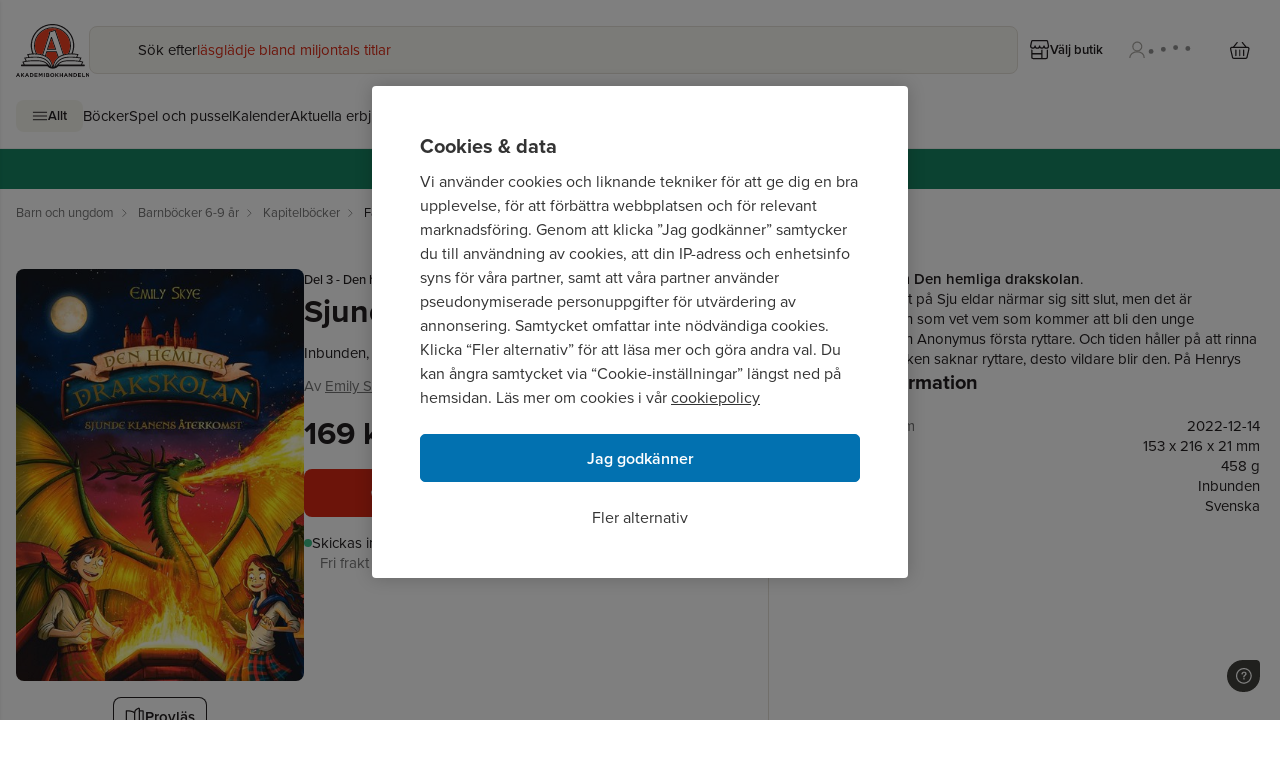

--- FILE ---
content_type: application/javascript; charset=utf-8
request_url: https://www.akademibokhandeln.se/_next/static/chunks/pages/product/%5B...path%5D-8c6507a85d3d9f9f.js
body_size: 272
content:
(self.webpackChunk_N_E=self.webpackChunk_N_E||[]).push([[905],{97612:function(t,e,n){(window.__NEXT_P=window.__NEXT_P||[]).push(["/product/[...path]",function(){return n(60714)}])},8131:function(t,e,n){"use strict";var o=n(24246),r=n(88038),i=n.n(r);e.Z=()=>(0,o.jsxs)(o.Fragment,{children:[(0,o.jsx)(i(),{children:(0,o.jsx)("title",{children:"404: NotFound"})}),(0,o.jsxs)("div",{style:{padding:10},children:[(0,o.jsx)("h1",{children:"Page not found"}),(0,o.jsx)("p",{children:"This page does not exist."}),(0,o.jsx)("a",{href:"/",children:"Go to the Home page"})]})]})},60714:function(t,e,n){"use strict";n.r(e),n.d(e,{__N_SSP:function(){return h}});var o=n(24246),r=n(8800),i=n(7140),c=n(88172),s=n(27378),u=n(35420),a=n(8131),d=n(26731),h=!0;e.default=t=>{let{notFound:e,componentProps:n,layoutData:h,headLinks:l,productData:f}=t;if((0,s.useEffect)(()=>{(0,c.Q4)()},[]),e||!h.sitecore.route)return(0,o.jsx)(a.Z,{});let _=h.sitecore.context.pageEditing;return f&&(h.sitecore.context.productData=f),(0,o.jsx)(r.T5,{value:n,children:(0,o.jsx)(i.Qb,{componentFactory:d.w9.getComponentFactory({isEditing:_}),layoutData:h,children:(0,o.jsx)(u.Z,{layoutData:h,headLinks:l})})})}}},function(t){t.O(0,[501,337,488,445,680,336,888,774,179],function(){return t(t.s=97612)}),_N_E=t.O()}]);